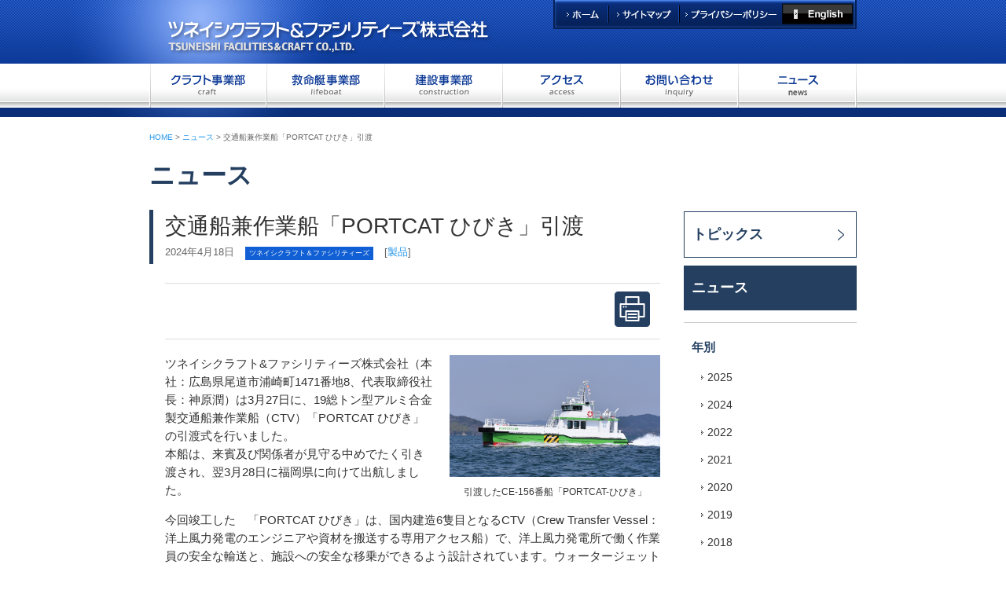

--- FILE ---
content_type: text/html
request_url: https://news.tsuneishi-fc.com/2024/04/18/%E4%BA%A4%E9%80%9A%E8%88%B9%E5%85%BC%E4%BD%9C%E6%A5%AD%E8%88%B9%E3%80%8Cportcat-%E3%81%B2%E3%81%B3%E3%81%8D%E3%80%8D%E5%BC%95%E6%B8%A1/
body_size: 7514
content:
<!DOCTYPE html>
<html>
<head>
<meta http-equiv="Content-Type" content="text/html; charset=utf-8" />
<meta http-equiv="Content-Language" content="ja" />
<meta http-equiv="Content-Style-Type" content="text/css" />
<meta http-equiv="Content-Script-Type" content="text/javascript" />
<meta name="keywords" content="ツネイシ,クラフト船," />
<meta name="description" content="" />
<title>  交通船兼作業船「PORTCAT ひびき」引渡 | ニュース｜ツネイシクラフト＆ファシリティーズ株式会社</title>
<link href="https://news.tsuneishi-fc.com/wp-content/themes/TsuneishiFC-News/css/import.css" type="text/css" rel="stylesheet" media="all" />
<link href="https://news.tsuneishi-fc.com/wp-content/themes/TsuneishiFC-News/css/news.css" type="text/css" rel="stylesheet" media="all" />
<script type="text/javascript" src="https://news.tsuneishi-fc.com/wp-content/themes/TsuneishiFC-News/js/scroll.js"></script>
<script type="text/javascript">

  var _gaq = _gaq || [];
  _gaq.push(['_setAccount', 'UA-30976782-1']);
  _gaq.push(['_trackPageview']);

  (function() {
    var ga = document.createElement('script'); ga.type = 'text/javascript'; ga.async = true;
    ga.src = ('https:' == document.location.protocol ? 'https://ssl' : 'http://www') + '.google-analytics.com/ga.js';
    var s = document.getElementsByTagName('script')[0]; s.parentNode.insertBefore(ga, s);
  })();

</script>
<link rel="alternate" type="application/rss+xml" title="ニュース &raquo; 交通船兼作業船「PORTCAT ひびき」引渡 のコメントのフィード" href="https://news.tsuneishi-fc.com/2024/04/18/%e4%ba%a4%e9%80%9a%e8%88%b9%e5%85%bc%e4%bd%9c%e6%a5%ad%e8%88%b9%e3%80%8cportcat-%e3%81%b2%e3%81%b3%e3%81%8d%e3%80%8d%e5%bc%95%e6%b8%a1/feed/" />
		<script type="text/javascript">
			window._wpemojiSettings = {"baseUrl":"https:\/\/s.w.org\/images\/core\/emoji\/72x72\/","ext":".png","source":{"concatemoji":"https:\/\/news.tsuneishi-fc.com\/wp-includes\/js\/wp-emoji-release.min.js?ver=4.4.33"}};
			!function(e,n,t){var a;function i(e){var t=n.createElement("canvas"),a=t.getContext&&t.getContext("2d"),i=String.fromCharCode;return!(!a||!a.fillText)&&(a.textBaseline="top",a.font="600 32px Arial","flag"===e?(a.fillText(i(55356,56806,55356,56826),0,0),3e3<t.toDataURL().length):"diversity"===e?(a.fillText(i(55356,57221),0,0),t=a.getImageData(16,16,1,1).data,a.fillText(i(55356,57221,55356,57343),0,0),(t=a.getImageData(16,16,1,1).data)[0],t[1],t[2],t[3],!0):("simple"===e?a.fillText(i(55357,56835),0,0):a.fillText(i(55356,57135),0,0),0!==a.getImageData(16,16,1,1).data[0]))}function o(e){var t=n.createElement("script");t.src=e,t.type="text/javascript",n.getElementsByTagName("head")[0].appendChild(t)}t.supports={simple:i("simple"),flag:i("flag"),unicode8:i("unicode8"),diversity:i("diversity")},t.DOMReady=!1,t.readyCallback=function(){t.DOMReady=!0},t.supports.simple&&t.supports.flag&&t.supports.unicode8&&t.supports.diversity||(a=function(){t.readyCallback()},n.addEventListener?(n.addEventListener("DOMContentLoaded",a,!1),e.addEventListener("load",a,!1)):(e.attachEvent("onload",a),n.attachEvent("onreadystatechange",function(){"complete"===n.readyState&&t.readyCallback()})),(a=t.source||{}).concatemoji?o(a.concatemoji):a.wpemoji&&a.twemoji&&(o(a.twemoji),o(a.wpemoji)))}(window,document,window._wpemojiSettings);
		</script>
		<style type="text/css">
img.wp-smiley,
img.emoji {
	display: inline !important;
	border: none !important;
	box-shadow: none !important;
	height: 1em !important;
	width: 1em !important;
	margin: 0 .07em !important;
	vertical-align: -0.1em !important;
	background: none !important;
	padding: 0 !important;
}
</style>
<link rel='https://api.w.org/' href='https://news.tsuneishi-fc.com/wp-json/' />
<link rel="EditURI" type="application/rsd+xml" title="RSD" href="https://news.tsuneishi-fc.com/xmlrpc.php?rsd" />
<link rel="wlwmanifest" type="application/wlwmanifest+xml" href="https://news.tsuneishi-fc.com/wp-includes/wlwmanifest.xml" /> 
<link rel='prev' title='水素燃料フェリー「ハイドロびんご」に小池百合子 東京都知事が試乗されました' href='https://news.tsuneishi-fc.com/2022/10/21/%e6%b0%b4%e7%b4%a0%e7%87%83%e6%96%99%e3%83%95%e3%82%a7%e3%83%aa%e3%83%bc%e3%80%8c%e3%83%8f%e3%82%a4%e3%83%89%e3%83%ad%e3%81%b3%e3%82%93%e3%81%94%e3%80%8d%e3%81%ab%e5%b0%8f%e6%b1%a0%e7%99%be%e5%90%88/' />
<link rel='next' title='CE157番船「はばたき」就航式' href='https://news.tsuneishi-fc.com/2024/09/26/ce157%e7%95%aa%e8%88%b9%e3%80%8c%e3%81%af%e3%81%b0%e3%81%9f%e3%81%8d%e3%80%8d%e5%b0%b1%e8%88%aa%e5%bc%8f/' />
<meta name="generator" content="WordPress 4.4.33" />
<link rel="canonical" href="https://news.tsuneishi-fc.com/2024/04/18/%e4%ba%a4%e9%80%9a%e8%88%b9%e5%85%bc%e4%bd%9c%e6%a5%ad%e8%88%b9%e3%80%8cportcat-%e3%81%b2%e3%81%b3%e3%81%8d%e3%80%8d%e5%bc%95%e6%b8%a1/" />
<link rel='shortlink' href='https://news.tsuneishi-fc.com/?p=1264' />
<link rel="alternate" type="application/json+oembed" href="https://news.tsuneishi-fc.com/wp-json/oembed/1.0/embed?url=https%3A%2F%2Fnews.tsuneishi-fc.com%2F2024%2F04%2F18%2F%25e4%25ba%25a4%25e9%2580%259a%25e8%2588%25b9%25e5%2585%25bc%25e4%25bd%259c%25e6%25a5%25ad%25e8%2588%25b9%25e3%2580%258cportcat-%25e3%2581%25b2%25e3%2581%25b3%25e3%2581%258d%25e3%2580%258d%25e5%25bc%2595%25e6%25b8%25a1%2F" />
<link rel="alternate" type="text/xml+oembed" href="https://news.tsuneishi-fc.com/wp-json/oembed/1.0/embed?url=https%3A%2F%2Fnews.tsuneishi-fc.com%2F2024%2F04%2F18%2F%25e4%25ba%25a4%25e9%2580%259a%25e8%2588%25b9%25e5%2585%25bc%25e4%25bd%259c%25e6%25a5%25ad%25e8%2588%25b9%25e3%2580%258cportcat-%25e3%2581%25b2%25e3%2581%25b3%25e3%2581%258d%25e3%2580%258d%25e5%25bc%2595%25e6%25b8%25a1%2F&#038;format=xml" />
<script src='https://wp.tsuneishi-fc.com/?dm=ef032669dffffb1cdac16560949edb75&amp;action=load&amp;blogid=2&amp;siteid=1&amp;t=464175980&amp;back=https%3A%2F%2Fnews.tsuneishi-fc.com%2F2024%2F04%2F18%2F%25E4%25BA%25A4%25E9%2580%259A%25E8%2588%25B9%25E5%2585%25BC%25E4%25BD%259C%25E6%25A5%25AD%25E8%2588%25B9%25E3%2580%258Cportcat-%25E3%2581%25B2%25E3%2581%25B3%25E3%2581%258D%25E3%2580%258D%25E5%25BC%2595%25E6%25B8%25A1%2F' type='text/javascript'></script> <link rel="shortcut icon" href="/favicon.ico" />
 </head>
<body>
<div class="bg">

<div id="head">
	<div id="logo">
		<h1><a href="http://tsuneishi-fc.com/">ツネイシクラフト＆ファシリティーズ株式会社 TSUNEISHI FACILITIES&amp;CRAFT CO.,LTD.</a></h1>
	</div>
	<div id="top_navi">
		<ul>
		<li class="tnavi01"><a href="http://tsuneishi-fc.com/">ホーム</a></li>
		<li class="tnavi02"><a href="http://tsuneishi-fc.com/sitemap/">サイトマップ</a></li>
		<li class="tnavi03"><a href="http://tsuneishi-fc.com/privacy/">プライバシーポリシー</a></li>
		<li class="tnavi04"><a href="http://tsuneishi-fc.com/en/">English</a></li>
		</ul>
	</div>
	<div id="navi">
		<ul>
		<li class="navi01"><a href="http://tsuneishi-fc.com/craft/">クラフト事業部</a></li>
		<li class="navi02"><a href="http://tsuneishi-fc.com/lifeboat/">救命艇事業部</a></li>
		<li class="navi03"><a href="http://tsuneishi-fc.com/construction/">建設事業部</a></li>
		<li class="navi04"><a href="http://tsuneishi-fc.com/company/">会社概要</a></li>
		<li class="navi05"><a href="http://tsuneishi-fc.com/inquiry/">お問い合わせ</a></li>
		<li class="navi06"><a href="http://news.tsuneishi-fc.com/">ニュース</a></li>
		</ul>
	</div>
</div><!-- /#head-->
</div>
		
<!--コンテンツ--> 
<div id="contents" class="clearfix">
<div id="kuzu"><a href="http://tsuneishi-fc.com">HOME</a> &gt; <a href="http://news.tsuneishi-fc.com/">ニュース</a> &gt; 交通船兼作業船「PORTCAT ひびき」引渡</div>

<section class="main_column">
<h1>ニュース</h1>
	
	<section>
		<section class="news-detail">
		<div id="news-header" class="clearfix">
			<h2>交通船兼作業船「PORTCAT ひびき」引渡</h2>
			<p class="date">2024年4月18日</p>
			<div class="label"><h3>ツネイシクラフト＆ファシリティーズ</h3></div>
			<p class="category">
								[<a href="/category/products/">製品</a>]
							</p>
		</div><!-- /#news-header-->
		
		<div id="news-content">
		
<div class="news-toolbar clearfix">
<!--SNS部分ダミー-->
<div class="social-buttons">
<!-- AddThis Button BEGIN -->
<div class="addthis_toolbox addthis_default_style">
<a class="addthis_button_facebook_like at300b" fb:like:layout="button_count"><div class="fb-like fb_iframe_widget" data-ref="" data-layout="button_count" data-show_faces="false" data-share="false" data-action="like" data-width="90" data-font="arial" data-href="http://www.tsuneishi-g.jp/news/press/2015/12/9856" data-send="false" fb-xfbml-state="rendered" fb-iframe-plugin-query="action=like&amp;app_id=&amp;container_width=679&amp;font=arial&amp;href=http%3A%2F%2Fwww.tsuneishi-g.jp%2Fnews%2Fpress%2F2015%2F12%2F9856&amp;layout=button_count&amp;locale=ja_JP&amp;sdk=joey&amp;send=false&amp;share=false&amp;show_faces=false&amp;width=90"><span style="vertical-align: bottom; width: 100px; height: 20px;"><iframe name="f32522eb1c" width="90px" height="1000px" frameborder="0" allowtransparency="true" allowfullscreen="true" scrolling="no" title="fb:like Facebook Social Plugin" src="http://www.facebook.com/v2.0/plugins/like.php?action=like&amp;app_id=&amp;channel=http%3A%2F%2Fstaticxx.facebook.com%2Fconnect%2Fxd_arbiter.php%3Fversion%3D42%23cb%3Df15c14a268%26domain%3Dwww.tsuneishi-g.jp%26origin%3Dhttp%253A%252F%252Fwww.tsuneishi-g.jp%252Ff3a0273a9%26relation%3Dparent.parent&amp;container_width=679&amp;font=arial&amp;href=http%3A%2F%2Fwww.tsuneishi-g.jp%2Fnews%2Fpress%2F2015%2F12%2F9856&amp;layout=button_count&amp;locale=ja_JP&amp;sdk=joey&amp;send=false&amp;share=false&amp;show_faces=false&amp;width=90" style="border: none; visibility: visible; width: 100px; height: 20px;" class=""></iframe></span></div></a>
<a class="addthis_button_tweet at300b"><iframe id="twitter-widget-0" scrolling="no" frameborder="0" allowtransparency="true" class="twitter-share-button twitter-share-button-rendered twitter-tweet-button" title="Twitter Tweet Button" src="http://platform.twitter.com/widgets/tweet_button.c633b87376883931e7436b93bb46a699.ja.html#_=1452064307769&amp;dnt=false&amp;id=twitter-widget-0&amp;lang=ja&amp;original_referer=http%3A%2F%2Fwww.tsuneishi-g.jp%2Fnews%2Fpress%2F2015%2F12%2F9856&amp;size=m&amp;text=%E3%80%8C%E3%81%BF%E3%82%8D%E3%81%8F%E3%81%AE%E9%87%8C%E3%80%8D%E3%80%8C%E7%A5%9E%E5%8B%9D%E5%AF%BA%E6%B8%A9%E6%B3%89%20%E6%98%AD%E5%92%8C%E3%81%AE%E6%B9%AF%E3%80%8D%E3%81%A7%E3%82%84%E3%81%A3%E3%81%A6%E3%81%BF%E3%81%9F%E3%81%84%E3%81%93%E3%81%A8%E3%82%92%E5%8F%B6%E3%81%88%E3%82%88%E3%81%86%EF%BC%81%E2%80%9C%E6%96%B0%E6%98%A5%E3%83%BB%E5%88%9D%E5%A4%A2%E7%B5%B5%E9%A6%AC%E3%81%A7%E5%A4%A2%E3%82%92%E5%AE%9F%E7%8F%BE%E3%81%97%E3%82%88%E3%81%86%EF%BC%81%E2%80%9D%E3%83%97%E3%83%AD%E3%82%B8%E3%82%A7%E3%82%AF%E3%83%88%E3%82%B9%E3%82%BF%E3%83%BC%E3%83%88%E3%80%82%E5%BF%9C%E5%8B%9F%E6%9C%9F%E9%96%931%2F1%EF%BD%9E1%2F31%20%7C%20%E3%83%84%E3%83%8D%E3%82%A4%E3%82%B7%E3%83%9B%E3%83%BC%E3%83%AB%E3%83%87%E3%82%A3%E3%83%B3%E3%82%B0%E3%82%B9%E6%A0%AA%E5%BC%8F%E4%BC%9A%E7%A4%BE%3A&amp;type=share&amp;url=http%3A%2F%2Fwww.tsuneishi-g.jp%2Fnews%2Fpress%2F2015%2F12%2F9856" style="position: static; visibility: visible; width: 68px; height: 20px;" data-url="http://www.tsuneishi-g.jp/news/press/2015/12/9856"></iframe></a>
<a class="addthis_button_google_plusone at300b" g:plusone:size="medium"><div id="___plusone_0" style="text-indent: 0px; margin: 0px; padding: 0px; border-style: none; float: none; line-height: normal; font-size: 1px; vertical-align: baseline; display: inline-block; width: 90px; height: 20px; background: transparent;"><iframe frameborder="0" hspace="0" marginheight="0" marginwidth="0" scrolling="no" style="position: static; top: 0px; width: 90px; margin: 0px; border-style: none; left: 0px; visibility: visible; height: 20px;" tabindex="0" vspace="0" width="100%" id="I0_1452064307800" name="I0_1452064307800" src="https://apis.google.com/u/0/se/0/_/+1/fastbutton?usegapi=1&amp;size=medium&amp;hl=en-US&amp;origin=http%3A%2F%2Fwww.tsuneishi-g.jp&amp;url=http%3A%2F%2Fwww.tsuneishi-g.jp%2Fnews%2Fpress%2F2015%2F12%2F9856&amp;gsrc=3p&amp;jsh=m%3B%2F_%2Fscs%2Fapps-static%2F_%2Fjs%2Fk%3Doz.gapi.ja.iUhVs57-CRE.O%2Fm%3D__features__%2Fam%3DAQ%2Frt%3Dj%2Fd%3D1%2Ft%3Dzcms%2Frs%3DAGLTcCMfFZKYLt4DbpphHLdY2KspgTVvoQ#_methods=onPlusOne%2C_ready%2C_close%2C_open%2C_resizeMe%2C_renderstart%2Concircled%2Cdrefresh%2Cerefresh&amp;id=I0_1452064307800&amp;parent=http%3A%2F%2Fwww.tsuneishi-g.jp&amp;pfname=&amp;rpctoken=24798159" data-gapiattached="true" title="+1"></iframe></div></a>
<div class="atclear"></div></div>
<!-- AddThis Button END -->
</div>
<div class="print-button"><a href="javascript:window.print();"><img src="https://news.tsuneishi-fc.com/wp-content/themes/TsuneishiFC-News/images/news/icn_printer.png" alt="印刷" ></a></div>
</div>
		<div id="news-body" class="clearfix">
		<div class="release_detail_first_image">
			
			

            <a href="https://news.tsuneishi-fc.com/wp-content/uploads/sites/2/2024/04/引渡したCE-156番船「PORTCAT-ひびき」.jpg" target="_blank"><img src="https://news.tsuneishi-fc.com/wp-content/uploads/sites/2/2024/04/引渡したCE-156番船「PORTCAT-ひびき」.jpg" alt="交通船兼作業船「PORTCAT ひびき」引渡" width="268" /></a>
        	<p class="caption">引渡したCE-156番船「PORTCAT-ひびき」</p>
	</div>
		
		<p>ツネイシクラフト&amp;ファシリティーズ株式会社（本社：広島県尾道市浦崎町1471番地8、代表取締役社長：神原潤）は3月27日に、19総トン型アルミ合金製交通船兼作業船（CTV）「PORTCAT ひびき」の引渡式を行いました。<br />
本船は、来賓及び関係者が見守る中めでたく引き渡され、翌3月28日に福岡県に向けて出航しました。</p>
<p>今回竣工した　「PORTCAT ひびき」は、国内建造6隻目となるCTV（Crew Transfer Vessel：洋上風力発電のエンジニアや資材を搬送する専用アクセス船）で、洋上風力発電所で働く作業員の安全な輸送と、施設への安全な移乗ができるよう設計されています。ウォータージェット推進を採用し、荒天時でも安全な操船ができる高い機動力を備えています。<br />
また上部構造防振マウントを採用し、居住区内の騒音や振動を低減し、さらにインターセプター装置により、速力や載荷状態にかかわらず適正トリムの維持が可能となっています。</p>
<p>■本船の概要<br />
船名：「PORTCAT ひびき」<br />
全長×船幅×深さ：19.85ｍ×6.30ｍ×1.80m<br />
総トン数：19トン<br />
最大搭載人員：14名（旅客12名、乗組員2名）<br />
主機関：540kW×1,842min<sup>-1</sup>×2基<br />
航海速力：20.0kt<br />
建造工場：ツネイシクラフト＆ファシリティーズ浦崎クラフト工場</p>
<p>■ツネイシクラフト＆ファシリティーズ株式会社<br />
アルミ船建造および修繕のクラフト事業・総合建設事業・救命艇事業を行っています。事業を通じて海上交通や暮らしの安全性、快適性を追及することで人々に快適な暮らしを提供し、未来と調和した新たな取り組みに挑戦しています。<br />
URL：https://tsuneishi-fc.com/</p>
<p>代表取締役社長：神原 潤<br />
事業内容：アルミ（軽合金）製船舶建造・修理、総合建設業、救命艇保守点検<br />
設立：2010年12月<br />
資本金：5,000万円<br />
従業員数：62人（2024年2月1日時点）<br />
建造実績船種：旅客船、漁業取締船など</p>
<p>&nbsp;</p>
<p>－　本件に関するお問い合わせ先　－<br />
ツネイシクラフト＆ファシリティーズ株式会社<br />
経営管理部<br />
TEL：0848‒73‒5282　FAX：0848‒73‒5323</p>
<p>&nbsp;</p>
<p>&nbsp;</p>
		
			<div id="news_attachment" class="clearfix" style="clear:both;">
                    	<div class="left attachment_unit">
            <div class="attachment_image"><a href="https://news.tsuneishi-fc.com/wp-content/uploads/sites/2/2024/04/引渡したCE-156番船「PORTCAT-ひびき」.jpg" target="_blank" class="attachImg">
                            <img src="https://news.tsuneishi-fc.com/wp-content/uploads/sites/2/2024/04/引渡したCE-156番船「PORTCAT-ひびき」.jpg" alt="引渡したCE-156番船「PORTCAT-ひびき」" width="120" />
                        </a></div>
                            <p><a href="https://news.tsuneishi-fc.com/wp-content/uploads/sites/2/2024/04/引渡したCE-156番船「PORTCAT-ひびき」.jpg" target="_blank">引渡したCE-156番船「PORTCAT-ひびき」</a></p>
                    	</div>
                            	<div class="attachment_unit">
            <div class="attachment_image"><a href="https://news.tsuneishi-fc.com/wp-content/uploads/sites/2/2024/04/記念撮影.jpg" target="_blank" class="attachImg">
                            <img src="https://news.tsuneishi-fc.com/wp-content/uploads/sites/2/2024/04/記念撮影.jpg" alt="記念撮影" width="120" />
                        </a></div>
                            <p><a href="https://news.tsuneishi-fc.com/wp-content/uploads/sites/2/2024/04/記念撮影.jpg" target="_blank">記念撮影</a></p>
                    	</div>
                            	<div class="attachment_unit">
            <div class="attachment_image"><a href="https://news.tsuneishi-fc.com/wp-content/uploads/sites/2/2024/04/社旗交換の様子.jpg" target="_blank" class="attachImg">
                            <img src="https://news.tsuneishi-fc.com/wp-content/uploads/sites/2/2024/04/社旗交換の様子.jpg" alt="社旗交換の様子" width="120" />
                        </a></div>
                            <p><a href="https://news.tsuneishi-fc.com/wp-content/uploads/sites/2/2024/04/社旗交換の様子.jpg" target="_blank">社旗交換の様子</a></p>
                    	</div>
                                                                                                			</div>

		</div><!--/#news-body-->
	
<div class="news-toolbar clearfix">
<!--SNS部分ダミー-->
<div class="social-buttons">
<!-- AddThis Button BEGIN -->
<div class="addthis_toolbox addthis_default_style">
<a class="addthis_button_facebook_like at300b" fb:like:layout="button_count"><div class="fb-like fb_iframe_widget" data-ref="" data-layout="button_count" data-show_faces="false" data-share="false" data-action="like" data-width="90" data-font="arial" data-href="http://www.tsuneishi-g.jp/news/press/2015/12/9856" data-send="false" fb-xfbml-state="rendered" fb-iframe-plugin-query="action=like&amp;app_id=&amp;container_width=679&amp;font=arial&amp;href=http%3A%2F%2Fwww.tsuneishi-g.jp%2Fnews%2Fpress%2F2015%2F12%2F9856&amp;layout=button_count&amp;locale=ja_JP&amp;sdk=joey&amp;send=false&amp;share=false&amp;show_faces=false&amp;width=90"><span style="vertical-align: bottom; width: 100px; height: 20px;"><iframe name="f32522eb1c" width="90px" height="1000px" frameborder="0" allowtransparency="true" allowfullscreen="true" scrolling="no" title="fb:like Facebook Social Plugin" src="http://www.facebook.com/v2.0/plugins/like.php?action=like&amp;app_id=&amp;channel=http%3A%2F%2Fstaticxx.facebook.com%2Fconnect%2Fxd_arbiter.php%3Fversion%3D42%23cb%3Df15c14a268%26domain%3Dwww.tsuneishi-g.jp%26origin%3Dhttp%253A%252F%252Fwww.tsuneishi-g.jp%252Ff3a0273a9%26relation%3Dparent.parent&amp;container_width=679&amp;font=arial&amp;href=http%3A%2F%2Fwww.tsuneishi-g.jp%2Fnews%2Fpress%2F2015%2F12%2F9856&amp;layout=button_count&amp;locale=ja_JP&amp;sdk=joey&amp;send=false&amp;share=false&amp;show_faces=false&amp;width=90" style="border: none; visibility: visible; width: 100px; height: 20px;" class=""></iframe></span></div></a>
<a class="addthis_button_tweet at300b"><iframe id="twitter-widget-0" scrolling="no" frameborder="0" allowtransparency="true" class="twitter-share-button twitter-share-button-rendered twitter-tweet-button" title="Twitter Tweet Button" src="http://platform.twitter.com/widgets/tweet_button.c633b87376883931e7436b93bb46a699.ja.html#_=1452064307769&amp;dnt=false&amp;id=twitter-widget-0&amp;lang=ja&amp;original_referer=http%3A%2F%2Fwww.tsuneishi-g.jp%2Fnews%2Fpress%2F2015%2F12%2F9856&amp;size=m&amp;text=%E3%80%8C%E3%81%BF%E3%82%8D%E3%81%8F%E3%81%AE%E9%87%8C%E3%80%8D%E3%80%8C%E7%A5%9E%E5%8B%9D%E5%AF%BA%E6%B8%A9%E6%B3%89%20%E6%98%AD%E5%92%8C%E3%81%AE%E6%B9%AF%E3%80%8D%E3%81%A7%E3%82%84%E3%81%A3%E3%81%A6%E3%81%BF%E3%81%9F%E3%81%84%E3%81%93%E3%81%A8%E3%82%92%E5%8F%B6%E3%81%88%E3%82%88%E3%81%86%EF%BC%81%E2%80%9C%E6%96%B0%E6%98%A5%E3%83%BB%E5%88%9D%E5%A4%A2%E7%B5%B5%E9%A6%AC%E3%81%A7%E5%A4%A2%E3%82%92%E5%AE%9F%E7%8F%BE%E3%81%97%E3%82%88%E3%81%86%EF%BC%81%E2%80%9D%E3%83%97%E3%83%AD%E3%82%B8%E3%82%A7%E3%82%AF%E3%83%88%E3%82%B9%E3%82%BF%E3%83%BC%E3%83%88%E3%80%82%E5%BF%9C%E5%8B%9F%E6%9C%9F%E9%96%931%2F1%EF%BD%9E1%2F31%20%7C%20%E3%83%84%E3%83%8D%E3%82%A4%E3%82%B7%E3%83%9B%E3%83%BC%E3%83%AB%E3%83%87%E3%82%A3%E3%83%B3%E3%82%B0%E3%82%B9%E6%A0%AA%E5%BC%8F%E4%BC%9A%E7%A4%BE%3A&amp;type=share&amp;url=http%3A%2F%2Fwww.tsuneishi-g.jp%2Fnews%2Fpress%2F2015%2F12%2F9856" style="position: static; visibility: visible; width: 68px; height: 20px;" data-url="http://www.tsuneishi-g.jp/news/press/2015/12/9856"></iframe></a>
<a class="addthis_button_google_plusone at300b" g:plusone:size="medium"><div id="___plusone_0" style="text-indent: 0px; margin: 0px; padding: 0px; border-style: none; float: none; line-height: normal; font-size: 1px; vertical-align: baseline; display: inline-block; width: 90px; height: 20px; background: transparent;"><iframe frameborder="0" hspace="0" marginheight="0" marginwidth="0" scrolling="no" style="position: static; top: 0px; width: 90px; margin: 0px; border-style: none; left: 0px; visibility: visible; height: 20px;" tabindex="0" vspace="0" width="100%" id="I0_1452064307800" name="I0_1452064307800" src="https://apis.google.com/u/0/se/0/_/+1/fastbutton?usegapi=1&amp;size=medium&amp;hl=en-US&amp;origin=http%3A%2F%2Fwww.tsuneishi-g.jp&amp;url=http%3A%2F%2Fwww.tsuneishi-g.jp%2Fnews%2Fpress%2F2015%2F12%2F9856&amp;gsrc=3p&amp;jsh=m%3B%2F_%2Fscs%2Fapps-static%2F_%2Fjs%2Fk%3Doz.gapi.ja.iUhVs57-CRE.O%2Fm%3D__features__%2Fam%3DAQ%2Frt%3Dj%2Fd%3D1%2Ft%3Dzcms%2Frs%3DAGLTcCMfFZKYLt4DbpphHLdY2KspgTVvoQ#_methods=onPlusOne%2C_ready%2C_close%2C_open%2C_resizeMe%2C_renderstart%2Concircled%2Cdrefresh%2Cerefresh&amp;id=I0_1452064307800&amp;parent=http%3A%2F%2Fwww.tsuneishi-g.jp&amp;pfname=&amp;rpctoken=24798159" data-gapiattached="true" title="+1"></iframe></div></a>
<div class="atclear"></div></div>
<!-- AddThis Button END -->
</div>
<div class="print-button"><a href="javascript:window.print();"><img src="https://news.tsuneishi-fc.com/wp-content/themes/TsuneishiFC-News/images/news/icn_printer.png" alt="印刷" ></a></div>
</div>	
</div><!--/#news-content-->		
		
		  
<p class="back-link"><a href="http://news.tsuneishi-fc.com/">ニュースTOP</a></p>
		
		
		
		
		
		
		
		
		
		

		</section><!--/#news-detail-->

</section>
</section><!--/main_column-->

<!--右コンテンツ-->
<aside id="side" class="sub_column">
	<nav id="side_nav">
	<h2 class="link"><a href="http://tsuneishi-fc.com/category/topics/">トピックス</a></h2>
	<h2>ニュース</h2>
	<hr>
	<h3>年別</h3>
	<ul class="topics">
		<li><div class="inner"><a href='https://news.tsuneishi-fc.com/2025/'>2025</div></a></li>
	<li><div class="inner"><a href='https://news.tsuneishi-fc.com/2024/'>2024</div></a></li>
	<li><div class="inner"><a href='https://news.tsuneishi-fc.com/2022/'>2022</div></a></li>
	<li><div class="inner"><a href='https://news.tsuneishi-fc.com/2021/'>2021</div></a></li>
	<li><div class="inner"><a href='https://news.tsuneishi-fc.com/2020/'>2020</div></a></li>
	<li><div class="inner"><a href='https://news.tsuneishi-fc.com/2019/'>2019</div></a></li>
	<li><div class="inner"><a href='https://news.tsuneishi-fc.com/2018/'>2018</div></a></li>
	<li><div class="inner"><a href='https://news.tsuneishi-fc.com/2017/'>2017</div></a></li>
	<li><div class="inner"><a href='https://news.tsuneishi-fc.com/2016/'>2016</div></a></li>
	<li><div class="inner"><a href='https://news.tsuneishi-fc.com/2015/'>2015</div></a></li>
	<li><div class="inner"><a href='https://news.tsuneishi-fc.com/2014/'>2014</div></a></li>
	<li class="show_menus"><div class="inner"><a href="#">それ以前</a></div></li>
	</ul>
	<hr>
	
	<h3>カテゴリー一覧</h3>
	<ul class="topics_categories">
		<li class="cat-item cat-item-2"><div class="inner"><a href="https://news.tsuneishi-fc.com/category/products/" >製品</div></a>
</li>
	<li class="cat-item cat-item-3"><div class="inner"><a href="https://news.tsuneishi-fc.com/category/service/" >サービス</div></a>
</li>
	<li class="cat-item cat-item-4"><div class="inner"><a href="https://news.tsuneishi-fc.com/category/surveys-reports/" >調査・報告</div></a>
</li>
	<li class="cat-item cat-item-5"><div class="inner"><a href="https://news.tsuneishi-fc.com/category/notifications-employment/" >告知・募集</div></a>
</li>
	<li class="cat-item cat-item-6"><div class="inner"><a href="https://news.tsuneishi-fc.com/category/corporate-trends/" >企業動向</div></a>
</li>
	<li class="cat-item cat-item-8"><div class="inner"><a href="https://news.tsuneishi-fc.com/category/technology-development/" >技術・開発</div></a>
</li>
	<li class="cat-item cat-item-9"><div class="inner"><a href="https://news.tsuneishi-fc.com/category/csr/" >CSR</div></a>
</li>
	<li class="cat-item cat-item-10"><div class="inner"><a href="https://news.tsuneishi-fc.com/category/human-resources/" >人事</div></a>
</li>
	<li class="cat-item cat-item-11"><div class="inner"><a href="https://news.tsuneishi-fc.com/category/other/" >その他</div></a>
</li>
	</ul>

	</nav>
</aside>
<!--/右コンテンツ-->
</div><!-- /#contents-->
<!--/コンテンツ-->


 <!--フッター-->
 <div class="foot_bg">
  <div id="foot">
	 <div id="page_top">
    <a href="#top" onmouseout="MM_swapImgRestore()" onmouseover="MM_swapImage('pagetop','','https://news.tsuneishi-fc.com/wp-content/themes/TsuneishiFC-News/images/btn_top_on.gif',1)"><img src="https://news.tsuneishi-fc.com/wp-content/themes/TsuneishiFC-News/images/btn_top.gif" alt="ページトップへ" name="pagetop" width="82" height="21" border="0" id="pagetop" /></a>
    </div>
	
	 <ul>
	   <li><a href="http://tsuneishi-fc.com/craft/">クラフト事業部</a></li>
		 <li><a href="http://tsuneishi-fc.com/lifeboat/">救命艇事業部</a></li>
		 <li><a href="http://tsuneishi-fc.com/construction/">建設事業部</a></li>
		 <li><a href="http://tsuneishi-fc.com/access/">アクセス</a></li>
		 <li><a href="http://tsuneishi-fc.com/company/">会社概要</a></li>
		 <li><a href="http://tsuneishi-fc.com/inquiry/">お問い合わせ</a></li>
		 <li><a href="http://news.tsuneishi-fc.com/">ニュース</a></li>
		 <li><a href="http://tsuneishi-fc.com/sitemap/">サイトマップ</a></li>
		 <li><a href="http://tsuneishi-fc.com/privacy/">プライバシーポリシー</a></li>
    </ul>
	<p class="copy_r clear">TSUNEISHI Facilites &amp; Craft All Rights Reserved.</p>
   </div>
 
 
 </div>
 <!--/フッター-->
 </div>
<script type='text/javascript' src='https://news.tsuneishi-fc.com/wp-includes/js/wp-embed.min.js?ver=4.4.33'></script>
</body>
</html>



--- FILE ---
content_type: text/html
request_url: https://news.tsuneishi-fc.com/wp-content/themes/TsuneishiFC-News/js/scroll.js
body_size: 3124
content:
<!DOCTYPE html>
<html>
<head>
<meta http-equiv="Content-Type" content="text/html; charset=utf-8" />
<meta http-equiv="Content-Language" content="ja" />
<meta http-equiv="Content-Style-Type" content="text/css" />
<meta http-equiv="Content-Script-Type" content="text/javascript" />
<meta name="keywords" content="ツネイシ,クラフト船," />
<meta name="description" content="" />
<title>  ページが見つかりませんでした | ニュース｜ツネイシクラフト＆ファシリティーズ株式会社</title>
<link href="https://news.tsuneishi-fc.com/wp-content/themes/TsuneishiFC-News/css/import.css" type="text/css" rel="stylesheet" media="all" />
<link href="https://news.tsuneishi-fc.com/wp-content/themes/TsuneishiFC-News/css/news.css" type="text/css" rel="stylesheet" media="all" />
<script type="text/javascript" src="https://news.tsuneishi-fc.com/wp-content/themes/TsuneishiFC-News/js/scroll.js"></script>
<script type="text/javascript">

  var _gaq = _gaq || [];
  _gaq.push(['_setAccount', 'UA-30976782-1']);
  _gaq.push(['_trackPageview']);

  (function() {
    var ga = document.createElement('script'); ga.type = 'text/javascript'; ga.async = true;
    ga.src = ('https:' == document.location.protocol ? 'https://ssl' : 'http://www') + '.google-analytics.com/ga.js';
    var s = document.getElementsByTagName('script')[0]; s.parentNode.insertBefore(ga, s);
  })();

</script>
		<script type="text/javascript">
			window._wpemojiSettings = {"baseUrl":"https:\/\/s.w.org\/images\/core\/emoji\/72x72\/","ext":".png","source":{"concatemoji":"https:\/\/news.tsuneishi-fc.com\/wp-includes\/js\/wp-emoji-release.min.js?ver=4.4.33"}};
			!function(e,n,t){var a;function i(e){var t=n.createElement("canvas"),a=t.getContext&&t.getContext("2d"),i=String.fromCharCode;return!(!a||!a.fillText)&&(a.textBaseline="top",a.font="600 32px Arial","flag"===e?(a.fillText(i(55356,56806,55356,56826),0,0),3e3<t.toDataURL().length):"diversity"===e?(a.fillText(i(55356,57221),0,0),t=a.getImageData(16,16,1,1).data,a.fillText(i(55356,57221,55356,57343),0,0),(t=a.getImageData(16,16,1,1).data)[0],t[1],t[2],t[3],!0):("simple"===e?a.fillText(i(55357,56835),0,0):a.fillText(i(55356,57135),0,0),0!==a.getImageData(16,16,1,1).data[0]))}function o(e){var t=n.createElement("script");t.src=e,t.type="text/javascript",n.getElementsByTagName("head")[0].appendChild(t)}t.supports={simple:i("simple"),flag:i("flag"),unicode8:i("unicode8"),diversity:i("diversity")},t.DOMReady=!1,t.readyCallback=function(){t.DOMReady=!0},t.supports.simple&&t.supports.flag&&t.supports.unicode8&&t.supports.diversity||(a=function(){t.readyCallback()},n.addEventListener?(n.addEventListener("DOMContentLoaded",a,!1),e.addEventListener("load",a,!1)):(e.attachEvent("onload",a),n.attachEvent("onreadystatechange",function(){"complete"===n.readyState&&t.readyCallback()})),(a=t.source||{}).concatemoji?o(a.concatemoji):a.wpemoji&&a.twemoji&&(o(a.twemoji),o(a.wpemoji)))}(window,document,window._wpemojiSettings);
		</script>
		<style type="text/css">
img.wp-smiley,
img.emoji {
	display: inline !important;
	border: none !important;
	box-shadow: none !important;
	height: 1em !important;
	width: 1em !important;
	margin: 0 .07em !important;
	vertical-align: -0.1em !important;
	background: none !important;
	padding: 0 !important;
}
</style>
<link rel='https://api.w.org/' href='https://news.tsuneishi-fc.com/wp-json/' />
<link rel="EditURI" type="application/rsd+xml" title="RSD" href="https://news.tsuneishi-fc.com/xmlrpc.php?rsd" />
<link rel="wlwmanifest" type="application/wlwmanifest+xml" href="https://news.tsuneishi-fc.com/wp-includes/wlwmanifest.xml" /> 
<meta name="generator" content="WordPress 4.4.33" />
<script src='https://wp.tsuneishi-fc.com/?dm=ef032669dffffb1cdac16560949edb75&amp;action=load&amp;blogid=2&amp;siteid=1&amp;t=2146673517&amp;back=https%3A%2F%2Fnews.tsuneishi-fc.com%2Fwp-content%2Fthemes%2FTsuneishiFC-News%2Fjs%2Fscroll.js' type='text/javascript'></script> <link rel="shortcut icon" href="/favicon.ico" />
 </head>
<body>
<div class="bg">

<div id="head">
	<div id="logo">
		<h1><a href="http://tsuneishi-fc.com/">ツネイシクラフト＆ファシリティーズ株式会社 TSUNEISHI FACILITIES&amp;CRAFT CO.,LTD.</a></h1>
	</div>
	<div id="top_navi">
		<ul>
		<li class="tnavi01"><a href="http://tsuneishi-fc.com/">ホーム</a></li>
		<li class="tnavi02"><a href="http://tsuneishi-fc.com/sitemap/">サイトマップ</a></li>
		<li class="tnavi03"><a href="http://tsuneishi-fc.com/privacy/">プライバシーポリシー</a></li>
		<li class="tnavi04"><a href="http://tsuneishi-fc.com/en/">English</a></li>
		</ul>
	</div>
	<div id="navi">
		<ul>
		<li class="navi01"><a href="http://tsuneishi-fc.com/craft/">クラフト事業部</a></li>
		<li class="navi02"><a href="http://tsuneishi-fc.com/lifeboat/">救命艇事業部</a></li>
		<li class="navi03"><a href="http://tsuneishi-fc.com/construction/">建設事業部</a></li>
		<li class="navi04"><a href="http://tsuneishi-fc.com/company/">会社概要</a></li>
		<li class="navi05"><a href="http://tsuneishi-fc.com/inquiry/">お問い合わせ</a></li>
		<li class="navi06"><a href="http://news.tsuneishi-fc.com/">ニュース</a></li>
		</ul>
	</div>
</div><!-- /#head-->
</div>
<!--コンテンツ--> 
<div id="contents" class="clearfix">
<div id="kuzu"><a href="http://tsuneishi-fc.com">HOME</a> &gt; <a href="http://news.tsuneishi-fc.com/">ニュース</a> &gt;   ページが見つかりませんでした</div>
<!--左コンテンツ-->
<section class="main_column">
	<h1>ニュース</h1>
	<section>

									</section>
	</section>
</section><!--/#main_column-->
<!--/左コンテンツ-->

<!--右コンテンツ-->
<aside id="side" class="sub_column">
	<nav id="side_nav">
	<h2 class="link"><a href="http://tsuneishi-fc.com/category/topics/">トピックス</a></h2>
	<h2>ニュース</h2>
	<hr>
	<h3>年別</h3>
	<ul class="topics">
		<li><div class="inner"><a href='https://news.tsuneishi-fc.com/2025/'>2025</div></a></li>
	<li><div class="inner"><a href='https://news.tsuneishi-fc.com/2024/'>2024</div></a></li>
	<li><div class="inner"><a href='https://news.tsuneishi-fc.com/2022/'>2022</div></a></li>
	<li><div class="inner"><a href='https://news.tsuneishi-fc.com/2021/'>2021</div></a></li>
	<li><div class="inner"><a href='https://news.tsuneishi-fc.com/2020/'>2020</div></a></li>
	<li><div class="inner"><a href='https://news.tsuneishi-fc.com/2019/'>2019</div></a></li>
	<li><div class="inner"><a href='https://news.tsuneishi-fc.com/2018/'>2018</div></a></li>
	<li><div class="inner"><a href='https://news.tsuneishi-fc.com/2017/'>2017</div></a></li>
	<li><div class="inner"><a href='https://news.tsuneishi-fc.com/2016/'>2016</div></a></li>
	<li><div class="inner"><a href='https://news.tsuneishi-fc.com/2015/'>2015</div></a></li>
	<li><div class="inner"><a href='https://news.tsuneishi-fc.com/2014/'>2014</div></a></li>
	<li class="show_menus"><div class="inner"><a href="#">それ以前</a></div></li>
	</ul>
	<hr>
	
	<h3>カテゴリー一覧</h3>
	<ul class="topics_categories">
		<li class="cat-item cat-item-2"><div class="inner"><a href="https://news.tsuneishi-fc.com/category/products/" >製品</div></a>
</li>
	<li class="cat-item cat-item-3"><div class="inner"><a href="https://news.tsuneishi-fc.com/category/service/" >サービス</div></a>
</li>
	<li class="cat-item cat-item-4"><div class="inner"><a href="https://news.tsuneishi-fc.com/category/surveys-reports/" >調査・報告</div></a>
</li>
	<li class="cat-item cat-item-5"><div class="inner"><a href="https://news.tsuneishi-fc.com/category/notifications-employment/" >告知・募集</div></a>
</li>
	<li class="cat-item cat-item-6"><div class="inner"><a href="https://news.tsuneishi-fc.com/category/corporate-trends/" >企業動向</div></a>
</li>
	<li class="cat-item cat-item-8"><div class="inner"><a href="https://news.tsuneishi-fc.com/category/technology-development/" >技術・開発</div></a>
</li>
	<li class="cat-item cat-item-9"><div class="inner"><a href="https://news.tsuneishi-fc.com/category/csr/" >CSR</div></a>
</li>
	<li class="cat-item cat-item-10"><div class="inner"><a href="https://news.tsuneishi-fc.com/category/human-resources/" >人事</div></a>
</li>
	<li class="cat-item cat-item-11"><div class="inner"><a href="https://news.tsuneishi-fc.com/category/other/" >その他</div></a>
</li>
	</ul>

	</nav>
</aside>
<!--/右コンテンツ-->
</div><!-- /#contents-->
<!--/コンテンツ-->

 <!--フッター-->
 <div class="foot_bg">
  <div id="foot">
	 <div id="page_top">
    <a href="#top" onmouseout="MM_swapImgRestore()" onmouseover="MM_swapImage('pagetop','','https://news.tsuneishi-fc.com/wp-content/themes/TsuneishiFC-News/images/btn_top_on.gif',1)"><img src="https://news.tsuneishi-fc.com/wp-content/themes/TsuneishiFC-News/images/btn_top.gif" alt="ページトップへ" name="pagetop" width="82" height="21" border="0" id="pagetop" /></a>
    </div>
	
	 <ul>
	   <li><a href="http://tsuneishi-fc.com/craft/">クラフト事業部</a></li>
		 <li><a href="http://tsuneishi-fc.com/lifeboat/">救命艇事業部</a></li>
		 <li><a href="http://tsuneishi-fc.com/construction/">建設事業部</a></li>
		 <li><a href="http://tsuneishi-fc.com/access/">アクセス</a></li>
		 <li><a href="http://tsuneishi-fc.com/company/">会社概要</a></li>
		 <li><a href="http://tsuneishi-fc.com/inquiry/">お問い合わせ</a></li>
		 <li><a href="http://news.tsuneishi-fc.com/">ニュース</a></li>
		 <li><a href="http://tsuneishi-fc.com/sitemap/">サイトマップ</a></li>
		 <li><a href="http://tsuneishi-fc.com/privacy/">プライバシーポリシー</a></li>
    </ul>
	<p class="copy_r clear">TSUNEISHI Facilites &amp; Craft All Rights Reserved.</p>
   </div>
 
 
 </div>
 <!--/フッター-->
 </div>
<script type='text/javascript' src='https://news.tsuneishi-fc.com/wp-includes/js/wp-embed.min.js?ver=4.4.33'></script>
</body>
</html>


--- FILE ---
content_type: text/css
request_url: https://news.tsuneishi-fc.com/wp-content/themes/TsuneishiFC-News/css/import.css
body_size: -37
content:
/* CSS Document */

@import url("common.css");
@import url("top.css");


--- FILE ---
content_type: text/css
request_url: https://news.tsuneishi-fc.com/wp-content/themes/TsuneishiFC-News/css/news.css
body_size: 1211
content:
@charset "utf-8";

#contents {
	width: 900px;
	margin: 0 auto;
	text-align: left;
	font-size: 110%;

}

#kuzu {
	height:49px;
	margin-left: 0;
	font-size:10px;
	line-height:49px;
}
#kuzu a {
	color:#2797ea;
	text-decoration:none;
}
#kuzu a:hover {
	color:#68b8f3;
	text-decoration:none;
}



#contents a { text-decoration: none;}
#contents a:hover { text-decoration: underline;}

#contents .main_column {
    float: left;
    width: 650px;
}
#contents .sub_column {
    float: right;
    width: 220px;
}

#side {
    margin-top: 70px;
	margin-bottom: 30px;
}
#side #side_nav {
    margin-bottom: 15px;
}
#side #side_nav h2 {
    margin-bottom: 10px;
	padding: 15px 10px;
	background-color: #243F60;
	color: #ffffff;
    font-size: 18px;
	font-weight: bold;
}
#side #side_nav h2.link {
	border: 1px solid #243F60;
	background-color: #ffffff;
	color: #243F60;
    background-repeat: no-repeat;
    background-image: url(../images/bg_h2topics.png);
    background-position: 195px center;
}
#side #side_nav h2 a{
	width: auto;
	background: none;
	color: #fff;
	text-decoration: none;
	display:block;
}
#side #side_nav h2.link a{
	color: #243F60;
	
}

#side #side_nav h2.link:hover {
	background-color: #eeeeee;
	filter: Alpha(Opacity=70);
	-moz-opacity: 0.7;
	opacity: 0.7;	
}

#side #side_nav h3 {
    margin-bottom: 5px;
	padding: 5px 10px;
    font-size: 15px;
	color: #243F60;
	font-weight: bold;
}
#side #side_nav hr {
	margin: 15px 0;
	border: none;
    border-top: 1px solid #ccc;
}
#side #side_nav>ul>li {
	margin-left: 10px;
    line-height: 1.1;
	font-size: 14px;
}
#side #side_nav>ul li .inner a {
    padding: 10px 20px;
    display: block;
    color: #333;
    background-repeat: no-repeat;
    background-image: url(../images/news/icn_arrow02.png);
    background-position: 12px center;
}



#contents .main_column h1 {
    width: 99%;
	margin-bottom: 20px;
    font-size: 32px;
    font-weight: bold;
	color: #243F60;
}
#contents .main_column h2.h2year {
    width: 99%;
	margin-bottom: 20px;
	padding-left: 15px;
    font-size: 28px;
	border-left: 5px solid #243F60;
	line-height: 120%;
}

#contents .news_list {
	margin-left: 20px;
}
#contents .news_list>h3 {
	margin-bottom: 24px;
    color: #023f73;
    font-size: 20px;
    font-weight: 700;
}


#contents .news_list>ul {
    margin-top: -5px;
}
#contents .news_list>ul>li{
    margin-bottom: 20px;
    padding-bottom: 20px;
    border-bottom: 1px solid #ddd;
}
#contents .news_list>ul>li .contents,
#contents .news_list>ul>li .image {
    display: table-cell;
    vertical-align: top;
}
#contents .news_list>ul>li .image a {
    display: block;
    border: 1px solid #ccc;
    width: 78px;
    height: 78px;
    text-indent: -99999px;
    background-position: center center;
    background-repeat: no-repeat;
    background-size: 78px auto;
}
#contents .news_list>ul>li .contents {
    margin-bottom: .25em;
    padding-left: 10px;
    width: 99%;
}
#contents .news_list>ul>li .date {
    margin-right: 1em;
}
#contents .news_list>ul>li .date {
    display: inline-block;
}
#contents .news_list p {
    line-height: 1.4;
    margin-bottom: 0;
}
#contents .news_list>ul>li .category a {
    color: #0087b3;
}
#contents .news_list>ul>li .label h3,
#contents .news-detail .label h3 {
	margin: 5px 0;
    padding: 2px 5px;
    background-color: #115fd4;
    color: #fff;
    font-size: 68.75%;
    font-weight: normal;
    text-align: left;
    display: inline-block;
}

#contents .news_list>ul>li .contents h4{
    margin-top: 5px;
	font-size: 120%;
    font-weight: 400;
}
#contents .news_list>ul>li .contents h4 a{
    color: #333;
	text-decoration: none;
}



/*記事詳細*/
#contents .news-detail {
	margin-bottom: 100px;
}
#contents .news-detail #news-header {
	margin-bottom: 20px;
	padding-left: 15px;
	border-left: 5px solid #243F60;
}
#contents .news-detail #news-header h2 {
	color: #333333;
    font-size: 28px;
}

#contents .news-detail #news-header .date,
#contents .news-detail #news-header .label,
#contents .news-detail #news-header .category {
	margin-right: 10px;
	display: inline-block;
}

#contents .news-detail #news-content {
    margin-top: 24px;
    margin-left: 20px;
}
#contents .news-detail #news-content .news-toolbar {
    margin-bottom: 20px;
    padding: 10px 3px;
    border-width: 1px 0;
    border-color: #ddd;
    border-style: solid;
}
#contents .news-detail #news-content .news-toolbar .social-buttons {
    width: 400px;
    float: left;
}
#contents .news-detail #news-content .news-toolbar .print-button {
	width: 55px;
    float: right;
}
#contents .news-detail #news-content #news-body {
	color: #333333;
	font-size: 110%;
}
#contents .news-detail #news-content #news-body p {
	margin: 15px 0;
	line-height: 160%;
}
#contents .news-detail #news-content #news-body .release_detail_first_image {
	max-width: 280px;
    float: right;
    margin-left: 20px;
	text-align: center;
	font-size: 80%;
}
#contents .news-detail #news-content #news-body .release_detail_first_image p {
	margin: 5px 0;
}


#contents .news-detail .back-link {
    color: #243f60;
}
.back-link a {
    background-image: url(../images/news/icn_arrow_back.png);
    background-position: left center;
    background-repeat: no-repeat;
    padding-left: 10px;
	color: #333333;
}

--- FILE ---
content_type: text/css
request_url: https://news.tsuneishi-fc.com/wp-content/themes/TsuneishiFC-News/css/common.css
body_size: 2446
content:
@import url("base.css");
/* CSS Document */

* {
	margin: 0;
	padding: 0;
}

body {
  background:url(../images/bg_head.gif) repeat-x;
	text-align: center; 
	font-size:12px; 
	color:#666666; 
	line-height:150%;
	font-family:Arial, Helvetica, "ヒラギノ角ゴ Pro W3","Hiragino Kaku Gothic Pro", Osaka, "ＭＳ Ｐゴシック",sans-serif;
}

.bg {
	background:url(../images/bg_logo2.gif) no-repeat 50% 0;
}

h1,h2,h3,h4,h5 {
	font-size: 100%;
	line-height: 150%;
	font-weight:normal;
	margin:0;
	padding:0;
}

ul {
  margin:0; 
	padding:0;
}

li {
	list-style:none;
}

p {
	margin:0; 
	padding:0;
}

a {	
	color: #2797ea;
		outline:none;
}

a:hover {
    color: #7f8689;
				text-decoration:underline;
}
	
img {
	border:0;
}


/************* 共通 ********************************************************************************************************/



.bn a img {
	filter: Alpha(Opacity=100);
	-moz-opacity: 1.0;
}

.bn a:hover img {
	filter: Alpha(Opacity=60);
	-moz-opacity: 0.6;
	opacity: 0.6;
}	

.clearfix:after {   
    content: ".";   
    display: block;   
    visibility: hidden;   
    height: 0.1px;   
    font-size: 0.1em;   
    line-height: 0;   
    clear: both;   
}  
.clearfix {zoom: 100%;}  

/* Mac版IEのみに適用 \*//*/
.clearfix { overflow: hidden; }
/* */

.clear {
	clear:both; 
} 

br .clear {
	clear:both; 
	font-size:0;
	line-height:0;
	margin:0;
	padding:0;
}

.fwb {
	font-weight:bold;
}

.fl {
	float:left;
}

.fr {
	float:right;
}

.align_right {
	text-align:right;
}
.red {
	color: #ff0000;
}

/************* サブページ共通くずナビ ********************************************************************************************************/

#kuzu {
	height:49px;
	line-height:49px;
	font-size:10px;
		margin-left:24px;
	
}

#kuzu a {
	color:#2797ea;
	text-decoration:none;
}

#kuzu a:hover {
	color:#68b8f3;
	text-decoration:none;
}

/************* 共通フォントサイズ ********************************************************************************************************/

/************* 共通カラ― ********************************************************************************************************/

/************* 共通幅 ********************************************************************************************************/

.mb8 {
	margin-bottom:8px;
}

.mb14 {
	margin-bottom:14px;
}

.mt16 {
	margin-top:16px;
}
/************* navi ********************************************************************************************************/

#navi {
	clear:both;
}

#navi ul {
	width:900px; 
	height:58px;
	margin:0 auto;
}


#navi li {
	float:left;
}

#navi .navi01 a:hover,
#navi .navi02 a:hover,
#navi .navi03 a:hover,
#navi .navi04 a:hover,
#navi .navi05 a:hover,
#navi .navi06 a:hover{	
    background-position: 0px -58px;
}

.navi01 a { 
	display:block; 
	background:url(../images/navi01.gif) no-repeat; 
	width:149px; 
	height:58px;
	text-indent: -1000em;
}

.navi02 a { 
	display:block; 
	background: url(../images/navi02.gif) no-repeat;
	width:150px; 
	height:58px;
	text-indent: -1000em;
}

.navi03 a { 
	display:block; 
	background: url(../images/navi03.gif) no-repeat; 
	width:150px; 
	height:58px;
	text-indent: -1000em;
}

.navi04 a { 
	display:block; 
	background: url(../images/navi04.gif) no-repeat; 
	width:150px; 
	height:58px;
	text-indent: -1000em;
}

.navi05 a { 
	display:block; 
	background: url(../images/navi05.gif) no-repeat;
	width:150px; 
	height:58px;
	text-indent: -1000em;
}

.navi06 a { 
	display:block; 
	background: url(../images/navi06.gif) no-repeat;
	width:151px; 
	height:58px;
	text-indent: -1000em;
}

.navi01x a { 
 display:block; 
	background:url(../images/navi01.gif) no-repeat; 
 background-position: 0px -58px;
	width:149px; 
	height:58px;
	text-indent: -1000em;
}

.navi02x a { 
	display:block; 
	background: url(../images/navi02.gif) no-repeat;
 background-position: 0px -58px;
	width:150px; 
	height:58px;
	text-indent: -1000em;
}

.navi03x a { 
	display:block; 
	background: url(../images/navi03.gif) no-repeat; 
 background-position: 0px -58px;
	width:150px; 
	height:58px;
	text-indent: -1000em;
}

.navi04x a { 
	display:block; 
	background: url(../images/navi04.gif) no-repeat;
  background-position: 0px -58px;
	width:150px; 
	height:58px;
	text-indent: -1000em;
}

.navi05x a { 
	display:block; 
	background: url(../images/navi05.gif) no-repeat;
 background-position: 0px -58px;
	width:150px; 
	height:58px;
	text-indent: -1000em;
}

.navi06x a { 
	display:block; 
	background: url(../images/navi06.gif) no-repeat;
 background-position: 0px -58px;
	width:151px; 
	height:58px;
	text-indent: -1000em;
}





/************* top page ********************************************************************************************************/

#head {
	width:900px;
	margin:0 auto;
	height:150px;
	text-align:left;
}

.head_inner {
	margin:0 150px;
}

#logo {
	float:left;
	width:489px;
}

h1 a {
  background:url(../images/logo.png) no-repeat 22px 22px;
	width:489px;
	height:79px;
	display: block;
	text-indent:-1000em;
}


#top_navi {
	float:right;
	width:386px; 
	height:37px;
}

#top_navi ul {
	clear:both;
}


#top_navi li {
	float:left;
}

#top_navi .tnavi01 a:hover,
#top_navi .tnavi02 a:hover,
#top_navi .tnavi03 a:hover,
#top_navi .tnavi04 a:hover {	
    background-position: 0px -37px;
}

.tnavi01 a { 
	display:block; 
	background:url(../images/tnavi01.gif) no-repeat; 
	width:70px; 
	height:37px;
	text-indent: -1000em;
}

.tnavi02 a { 
	display:block; 
	background:url(../images/tnavi02.gif) no-repeat; 
	width:90px; 
	height:37px;
	text-indent: -1000em;
}

.tnavi03 a { 
	display:block; 
	background:url(../images/tnavi03.gif) no-repeat; 
	width:131px; 
	height:37px;
	text-indent: -1000em;
}

.tnavi04 a { 
	display:block; 
	background:url(../images/tnavi04.gif) no-repeat; 
	width:95px; 
	height:37px;
	text-indent: -1000em;
}

#main_img {
	background:url(../images/bg_headimg.gif) repeat-x;
	height:282px;
	clear:both;
}


.flash {
	background:url(../images/flash.jpg) no-repeat 50% 0;
	height:280px;
}


#content {
  width:906px;
	margin:16px auto 0;	
	text-align:left;
	overflow: hidden;   
  height: auto;  
}

#content_bg {
	background:url(../images/bg_left.gif) left top repeat-y;
	width:906px;
	margin:0 auto;	
}

#left_con {
	width:261px;
	float:left;
	margin-right:17px;
	background:url(../images/bg_left.gif) repeat-y;
}

.left_title1 {
	background:url(../images/title_left.gif) no-repeat;
	text-indent:-1000em;
	width:261px;
	height:36px;
}

#left_con ul {
	width:243px;
	margin:5px auto 0;
}

#left_con li {
	margin-bottom:10px;
}


#right_con {
	width:625px;
	float:left;
}

.title_news {
	background:url(../images/title_news.gif) no-repeat;
	width:625px;
	height:40px;
	text-indent:-1000em;
}

#scr {
	overflow: hidden;
	width: 625px;
	height: 200px;
	margin-bottom: 30px;
}

#news dl {
	margin:18px 0; 
	width:600px;
	clear:both;
	border-bottom:dotted 1px #ccc;
}

#news dt {
	float:left;
	clear:both;
	width:464px;
	padding-bottom: 20px;
}


#news dd  {
	padding-bottom:12px;
	padding-left:483px;
	margin-bottom:12px;
	
}

#news dd img {
	border:solid 1px #ccc;
}


/*プレスリリース用*/
.title_press {
	background:url(../images/title_press.png) no-repeat;
	width:625px;
	height:40px;
	text-indent:-1000em;
}
#press_box .news-list h3 {
	position: relative;
	left: 0; top: 0;
	padding: 2px 5px;
	background-color: #115fd4;
	color: #fff;
	font-size: 68.75%;
	font-weight: normal;
	text-align: left;
	display: inline-block;
}

#press_box .news-list p.date {
	position: relative;
	left: 0; top: 0;
	display: inline;
	font-size: 81.25%;
}

#press_box .news-list p.category {
	position: relative;
	left: 10px; top: 0;
	display: inline;
	font-size: 81.25%;	
}

#press_box .news-list p.title {
	margin-top: 10px;
}

#press_box .news-list h3 {
	left: 0;
}

#press_box .news-list p.category {
	left: 0;
}

#news #main-wrap #press-release .news-list div.label,
#news #main-wrap #news-release .news-list div.label {
	margin-left: 0;
}
#press_box #news-index .news-list {
	padding: 0;
	margin: 20px;
	border-bottom: 1px #ddd solid;
}
#press_box #news-index .news-list div.label {
	left: 0;
}
#press_box #news-index .news-list h3 {
	position: relative;
	top: 0;
	left: 0;
	padding: 2px 5px;
	background-color: #115fd4;
	color: #fff;
	font-size: 68.75%;
	font-weight: normal;
	text-align: left;
	display: inline-block;
}
#press_box #news-index .news-list p.date {
	position: relative;
	top: 0px;
	font-size: 81.25%;
}

#press_box #news-index .news-list p.category {
	position: relative;
	top: 0px;
	left: 10px;
	font-size: 81.25%;	
}

#press_box #news-index .news-list p.title {
	margin-top: 8px;
	margin-bottom: 15px;
}

#press_box #news-index .news-list {
	position: relative;
	padding-left: 95px;
	min-height: 105px;
}

#press_box #news-index .news-list img {
	position: absolute;
	left: 0;
}

#press_box #news-index .news-list h3 {
	left: 0;
}

#press_box #news-index .news-list p.category {
	left: 0;
}




#scr .date {
	color: #0c3996;
	font-weight:bold;
	background:url(../images/icon_arrow.gif) no-repeat 0 50%;
	text-indent:26px;
	margin-bottom:10px;
}
.date_tcf,.date_tfc,.date_ktj,.date_map,.date_ktf {
	font-weight:bold;
	padding-left:26px;
}
.tcf {
	color: #0c3996;
	text-align:right;
	margin-bottom:10px;
}
.tfc {
	color: #309d1e;
	text-align:right;
	margin-bottom:10px;
}
.ktj {
	color: #cc0033;
	text-align:right;
	margin-bottom:10px;
}
.map {
	color: #660000;
	text-align:right;
	margin-bottom:10px;
}
.ktf {
	color: #1D8D8E;
	text-align:right;
	margin-bottom:10px;
}
.date_tcf {
	color: #0c3996;
	background:url(../images/icon_arrow_tcf.gif) no-repeat 0px 5px;

}
.date_tfc {
	color: #309d1e;
	background:url(../images/icon_arrow_tfc.gif) no-repeat 0px 5px;
}
.date_ktj {
	color: #cc0033;
	background:url(../images/icon_arrow_ktj.gif) no-repeat 0px 5px;
}
.date_map {
	color: #660000;
	background:url(../images/icon_arrow_map.gif) no-repeat 0px 5px;
}
.date_ktf {
	color: #1D8D8E;
	background:url(../images/icon_arrow_ktf.gif) no-repeat 0px 5px;
}
.article {
	margin-left:26px;
}
. {
}
.{
}
.banner {
	width:906px;
	margin:0 auto;
	background:url(../images/banner_bg.gif) repeat-y left top;
}
 
.banner div {
	text-align:left;
	padding:0 10px 10px 10px;
}

div.bella {
	width: 261px;
	padding: 0px 0px 10px;
	text-align: center;
}

.foot_bg {
	background:url(../images/bg_footer.gif) repeat-x;
	border-bottom: solid 3px #0c3996;

}

#foot {
	width:900px;
	margin:0 auto;
	position:relative;
	text-align:left;
	height:70px;
}

#page_top {
	position:absolute;
	right:0;
	top:-17px;
}

#foot ul {
	padding: 17px 0 24px 5px;
	clear:both;
}

#foot li {
	background:url(../images/icon_arrow2.gif) no-repeat 0 50%;
	text-indent:8px;
	margin-right:8px;
	color:#b4b4b4;
	float:left;
}

#foot li a {
	color:#666666;
	text-decoration:none;
}

#foot li a:hover {
	color:#666666;
	text-decoration:underline;
}

.copy_r {
	font-size:11px;
	color:#8695b4;
	text-align:right;
	line-height:12px;
	float:right;
}

/* Google 検索 */
.gsc-control-cse{
	margin-top: 30px!important;
	background-color: transparent!important;
	border-color: transparent!important;
}









--- FILE ---
content_type: text/css
request_url: https://news.tsuneishi-fc.com/wp-content/themes/TsuneishiFC-News/css/top.css
body_size: 493
content:
@charset "UTF-8";
/*プレスリリース用*/
.title_press {
	background:url(../images/title_press.png) no-repeat;
	width:625px;
	height:40px;
	text-indent:-1000em;
}
#press_box .news-list h3 {
	position: relative;
	left: 0; top: 0;
	padding: 2px 5px;
	background-color: #115fd4;
	color: #fff;
	font-size: 68.75%;
	font-weight: normal;
	text-align: left;
	display: inline-block;
}

#press_box .news-list p.date {
	position: relative;
	left: 0; top: 0;
	display: inline;
	font-size: 81.25%;
}

#press_box .news-list p.category {
	position: relative;
	left: 10px; top: 0;
	display: inline;
	font-size: 81.25%;	
}

#press_box .news-list p.title {
	margin-top: 10px;
}

#press_box .news-list h3 {
	left: 0;
}

#press_box .news-list p.category {
	left: 0;
}

#news #main-wrap #press-release .news-list div.label,
#news #main-wrap #news-release .news-list div.label {
	margin-left: 0;
}
#press_box #news-index .news-list {
	padding: 0;
	margin: 20px;
	border-bottom: 1px #ddd solid;
}
#press_box #news-index .news-list div.label {
	left: 0;
}
#press_box #news-index .news-list h3 {
	position: relative;
	top: 0;
	left: 0;
	padding: 2px 5px;
	background-color: #115fd4;
	color: #fff;
	font-size: 68.75%;
	font-weight: normal;
	text-align: left;
	display: inline-block;
}
#press_box #news-index .news-list p.date {
	position: relative;
	top: 0px;
	font-size: 81.25%;
}

#press_box #news-index .news-list p.category {
	position: relative;
	top: 0px;
	left: 10px;
	font-size: 81.25%;	
}

#press_box #news-index .news-list p.title {
	margin-top: 8px;
	margin-bottom: 15px;
	font-size: 13px;
}
#press_box #news-index .news-list p.title a{
	color: #444444;
	text-decoration: none;
}
#press_box #news-index .news-list p.title a:hover{
	text-decoration: underline;
}
#press_box #news-index .news-list {
	position: relative;
	padding-left: 95px;
	min-height: 105px;
}

#press_box #news-index .news-list img {
	position: absolute;
	left: 0;
}

#press_box #news-index .news-list h3 {
	left: 0;
}

#press_box #news-index .news-list p.category {
	left: 0;
}


--- FILE ---
content_type: text/css
request_url: https://news.tsuneishi-fc.com/wp-content/themes/TsuneishiFC-News/css/base.css
body_size: 386
content:
@charset "shift_jis";
#title_subcont {
	background:url(../images/contents/bg_title.gif) no-repeat;
	padding-top:9px;
	height:38px;
	width:625px;
	text-indent:32px;
	color:#0c3996;
	font-size:16px;
	font-weight:bold;
	
}
.Margin5 {
	margin: 5px;
}
.Margin_T10 {
	margin-top: 10px;
}
.Padding_B60 {
	padding-bottom: 60px;
}
.button_01 {
	background-image: url(../images/button01.jpg);
	background-repeat: no-repeat;
	height: 32px;
	width: 188px;
	padding-left: 26px;
	font-weight: bold;
	margin-top: 20px;
	padding-top: 15px;
}
.Box_lineup {
	float: left;
	width: 140px;
	padding-left: 15px;
	padding-top: 10px;
}

.Box_lineup01 {
	float: left;
    padding-left: 7px;
    padding-top: 8px;
    width: 113px;
}


h4.sub-title {
	color:#0c3996;
	font-size:15px;
	font-weight:bold;
	border-bottom: 1px solid #0c3996;
	margin: 3px 0 6px;
    padding: 0 0 5px 10px;
	line-height:1.3;
}
h4.sub-title img {
	margin: -11px 0 6px;
}

h4.sub-title02 {
	color:#0c3996;
	font-size:15px;
	font-weight:bold;
	border-bottom: 1px solid #0c3996;
	margin: 15px 0 6px;
    padding: 0 0 5px 10px;
	line-height:1.3;
}


#scr-craft01 {
	width: 625px;
	padding-bottom: 20px;
	overflow: hidden;
}
.center {
	text-align: center;
}
